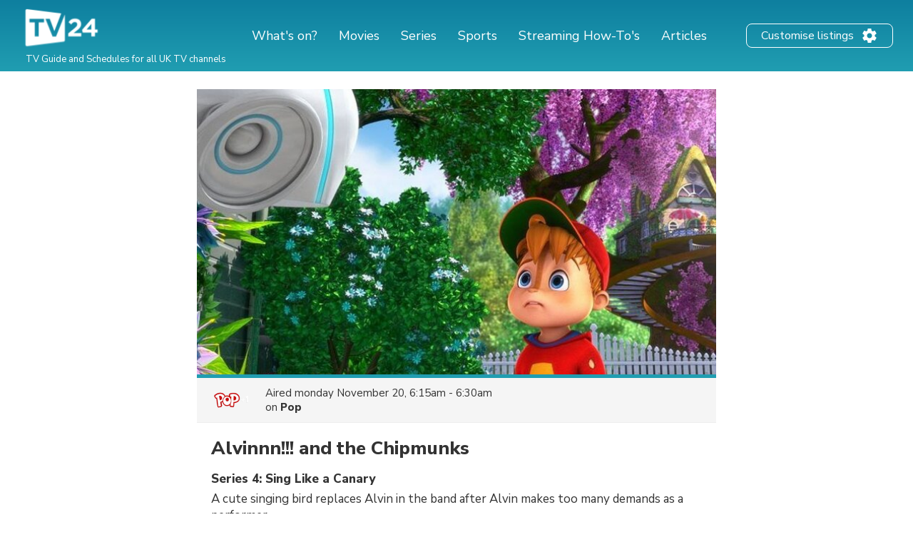

--- FILE ---
content_type: text/html; charset=UTF-8
request_url: https://tv24.co.uk/b/s4es10-pye
body_size: 16535
content:
<!DOCTYPE html><html lang="en"><head><title>Alvinnn!!! and the Chipmunks on TV | Series 4 | Channels and schedules | tv24.co.uk</title><meta name="description" content="When is 'Alvinnn!!! and the Chipmunks' on TV? See the channels and broadcast times here."><meta http-equiv="X-UA-Compatible" content="IE=edge,chrome=1"><meta charset="utf-8"><meta name="viewport" content="width=device-width, initial-scale=1"><meta name="apple-itunes-app" content="app-id=326853300"><link rel="apple-touch-icon" sizes="180x180" href="/images/market/uk/apple-touch-icon.png"><link rel="icon" type="image/png" sizes="32x32" href="/images/market/uk/favicon-32x32.png"><link rel="icon" type="image/png" sizes="16x16" href="/images/market/uk/favicon-16x16.png"><link rel="manifest" href="/images/market/uk/site.webmanifest"><link rel="mask-icon" href="/images/market/uk/safari-pinned-tab.svg" color="#5bbad5"><link rel="shortcut icon" href="/images/market/uk/favicon.ico"><meta name="apple-mobile-web-app-title" content="tv24.co.uk"><meta name="application-name" content="tv24.co.uk"><meta name="msapplication-TileColor" content="#2b5797"><meta name="theme-color" content="#1b809d"><link rel="canonical" href="https://tv24.co.uk/p/alvinnn-and-the-chipmunks-season-4-sing-like-a-canary-aklw3z"><meta name="twitter:card" content="summary"/><meta name="twitter:site" content="tv24couk"/><meta property="og:site_name" content="tv24.co.uk"><meta property="og:type" content="article"><meta property="og:url" content="https://tv24.co.uk/b/s4es10-pye"/><meta property="og:title" content="Alvinnn!!! and the Chipmunks, 6:15am on Pop"/><meta property="og:description" content="A cute singing bird replaces Alvin in the band after Alvin makes too many demands as a performer."/><meta property="og:image" content="https://jrsy.tmsimg.com/assets/p16932698_e_h6_aa.jpg"/><link rel="preconnect" href="https://static.tv24.co/" crossorigin><link rel="preconnect" href="https://fastlane.rubiconproject.com" crossorigin><link rel="preconnect" href="https://dmx.districtm.io" crossorigin><link rel="preconnect" href="https://fonts.googleapis.com"><link rel="preconnect" href="https://fonts.gstatic.com" crossorigin><link href="https://fonts.googleapis.com/css2?family=Nunito+Sans:wght@300;400;800&display=swap" rel="stylesheet"><script src="/scripts/advertisement.js"></script><script>(function(w,d,s,l,i){w[l]=w[l]||[];w[l].push({'gtm.start':
				new Date().getTime(),event:'gtm.js'});var f=d.getElementsByTagName(s)[0],
			j=d.createElement(s),dl=l!='dataLayer'?'&l='+l:'';j.async=true;j.src=
			'https://www.googletagmanager.com/gtm.js?id='+i+dl;f.parentNode.insertBefore(j,f);
		})(window,document,'script','dataLayer','GTM-N7SD53G');</script><script>var timeFormat = "g:ia";
		var ucp = "default";
		var provider = "1000014";
		const domain = "https://tv24.co.uk";</script><script>(function(){/*
		Copyright The Closure Library Authors.
		SPDX-License-Identifier: Apache-2.0
		*/
					'use strict';var g=function(a){var b=0;return function(){return b<a.length?{done:!1,value:a[b++]}:{done:!0}}},l=this||self,m=/^[\w+/_-]+[=]{0,2}$/,p=null,q=function(){},r=function(a){var b=typeof a;if("object"==b)if(a){if(a instanceof Array)return"array";if(a instanceof Object)return b;var c=Object.prototype.toString.call(a);if("[object Window]"==c)return"object";if("[object Array]"==c||"number"==typeof a.length&&"undefined"!=typeof a.splice&&"undefined"!=typeof a.propertyIsEnumerable&&!a.propertyIsEnumerable("splice"))return"array";
						if("[object Function]"==c||"undefined"!=typeof a.call&&"undefined"!=typeof a.propertyIsEnumerable&&!a.propertyIsEnumerable("call"))return"function"}else return"null";else if("function"==b&&"undefined"==typeof a.call)return"object";return b},u=function(a,b){function c(){}c.prototype=b.prototype;a.prototype=new c;a.prototype.constructor=a};var v=function(a,b){Object.defineProperty(l,a,{configurable:!1,get:function(){return b},set:q})};var y=function(a,b){this.b=a===w&&b||"";this.a=x},x={},w={};var aa=function(a,b){a.src=b instanceof y&&b.constructor===y&&b.a===x?b.b:"type_error:TrustedResourceUrl";if(null===p)b:{b=l.document;if((b=b.querySelector&&b.querySelector("script[nonce]"))&&(b=b.nonce||b.getAttribute("nonce"))&&m.test(b)){p=b;break b}p=""}b=p;b&&a.setAttribute("nonce",b)};var z=function(){return Math.floor(2147483648*Math.random()).toString(36)+Math.abs(Math.floor(2147483648*Math.random())^+new Date).toString(36)};var A=function(a,b){b=String(b);"application/xhtml+xml"===a.contentType&&(b=b.toLowerCase());return a.createElement(b)},B=function(a){this.a=a||l.document||document};B.prototype.appendChild=function(a,b){a.appendChild(b)};var C=function(a,b,c,d,e,f){try{var k=a.a,h=A(a.a,"SCRIPT");h.async=!0;aa(h,b);k.head.appendChild(h);h.addEventListener("load",function(){e();d&&k.head.removeChild(h)});h.addEventListener("error",function(){0<c?C(a,b,c-1,d,e,f):(d&&k.head.removeChild(h),f())})}catch(n){f()}};var ba=l.atob("aHR0cHM6Ly93d3cuZ3N0YXRpYy5jb20vaW1hZ2VzL2ljb25zL21hdGVyaWFsL3N5c3RlbS8xeC93YXJuaW5nX2FtYmVyXzI0ZHAucG5n"),ca=l.atob("WW91IGFyZSBzZWVpbmcgdGhpcyBtZXNzYWdlIGJlY2F1c2UgYWQgb3Igc2NyaXB0IGJsb2NraW5nIHNvZnR3YXJlIGlzIGludGVyZmVyaW5nIHdpdGggdGhpcyBwYWdlLg=="),da=l.atob("RGlzYWJsZSBhbnkgYWQgb3Igc2NyaXB0IGJsb2NraW5nIHNvZnR3YXJlLCB0aGVuIHJlbG9hZCB0aGlzIHBhZ2Uu"),ea=function(a,b,c){this.b=a;this.f=new B(this.b);this.a=null;this.c=[];this.g=!1;this.i=b;this.h=c},F=function(a){if(a.b.body&&!a.g){var b=
						function(){D(a);l.setTimeout(function(){return E(a,3)},50)};C(a.f,a.i,2,!0,function(){l[a.h]||b()},b);a.g=!0}},D=function(a){for(var b=G(1,5),c=0;c<b;c++){var d=H(a);a.b.body.appendChild(d);a.c.push(d)}b=H(a);b.style.bottom="0";b.style.left="0";b.style.position="fixed";b.style.width=G(100,110).toString()+"%";b.style.zIndex=G(2147483544,2147483644).toString();b.style["background-color"]=I(249,259,242,252,219,229);b.style["box-shadow"]="0 0 12px #888";b.style.color=I(0,10,0,10,0,10);b.style.display=
						"flex";b.style["justify-content"]="center";b.style["font-family"]="Roboto, Arial";c=H(a);c.style.width=G(80,85).toString()+"%";c.style.maxWidth=G(750,775).toString()+"px";c.style.margin="24px";c.style.display="flex";c.style["align-items"]="flex-start";c.style["justify-content"]="center";d=A(a.f.a,"IMG");d.className=z();d.src=ba;d.style.height="24px";d.style.width="24px";d.style["padding-right"]="16px";var e=H(a),f=H(a);f.style["font-weight"]="bold";f.textContent=ca;var k=H(a);k.textContent=da;J(a,
						e,f);J(a,e,k);J(a,c,d);J(a,c,e);J(a,b,c);a.a=b;a.b.body.appendChild(a.a);b=G(1,5);for(c=0;c<b;c++)d=H(a),a.b.body.appendChild(d),a.c.push(d)},J=function(a,b,c){for(var d=G(1,5),e=0;e<d;e++){var f=H(a);b.appendChild(f)}b.appendChild(c);c=G(1,5);for(d=0;d<c;d++)e=H(a),b.appendChild(e)},G=function(a,b){return Math.floor(a+Math.random()*(b-a))},I=function(a,b,c,d,e,f){return"rgb("+G(Math.max(a,0),Math.min(b,255)).toString()+","+G(Math.max(c,0),Math.min(d,255)).toString()+","+G(Math.max(e,0),Math.min(f, 255)).toString()+")"},H=function(a){a=A(a.f.a,"DIV");a.className=z();return a},E=function(a,b){0>=b||null!=a.a&&0!=a.a.offsetHeight&&0!=a.a.offsetWidth||(fa(a),D(a),l.setTimeout(function(){return E(a,b-1)},50))},fa=function(a){var b=a.c;var c="undefined"!=typeof Symbol&&Symbol.iterator&&b[Symbol.iterator];b=c?c.call(b):{next:g(b)};for(c=b.next();!c.done;c=b.next())(c=c.value)&&c.parentNode&&c.parentNode.removeChild(c);a.c=[];(b=a.a)&&b.parentNode&&b.parentNode.removeChild(b);a.a=null};var ia=function(a,b,c,d,e){var f=ha(c),k=function(n){n.appendChild(f);l.setTimeout(function(){f?(0!==f.offsetHeight&&0!==f.offsetWidth?b():a(),f.parentNode&&f.parentNode.removeChild(f)):a()},d)},h=function(n){document.body?k(document.body):0<n?l.setTimeout(function(){h(n-1)},e):b()};h(3)},ha=function(a){var b=document.createElement("div");b.className=a;b.style.width="1px";b.style.height="1px";b.style.position="absolute";b.style.left="-10000px";b.style.top="-10000px";b.style.zIndex="-10000";return b};var K={},L=null;var M=function(){},N="function"==typeof Uint8Array,O=function(a,b){a.b=null;b||(b=[]);a.j=void 0;a.f=-1;a.a=b;a:{if(b=a.a.length){--b;var c=a.a[b];if(!(null===c||"object"!=typeof c||Array.isArray(c)||N&&c instanceof Uint8Array)){a.g=b-a.f;a.c=c;break a}}a.g=Number.MAX_VALUE}a.i={}},P=[],Q=function(a,b){if(b<a.g){b+=a.f;var c=a.a[b];return c===P?a.a[b]=[]:c}if(a.c)return c=a.c[b],c===P?a.c[b]=[]:c},R=function(a,b,c){a.b||(a.b={});if(!a.b[c]){var d=Q(a,c);d&&(a.b[c]=new b(d))}return a.b[c]}; M.prototype.h=N?function(){var a=Uint8Array.prototype.toJSON;Uint8Array.prototype.toJSON=function(){var b;void 0===b&&(b=0);if(!L){L={};for(var c="ABCDEFGHIJKLMNOPQRSTUVWXYZabcdefghijklmnopqrstuvwxyz0123456789".split(""),d=["+/=","+/","-_=","-_.","-_"],e=0;5>e;e++){var f=c.concat(d[e].split(""));K[e]=f;for(var k=0;k<f.length;k++){var h=f[k];void 0===L[h]&&(L[h]=k)}}}b=K[b];c=[];for(d=0;d<this.length;d+=3){var n=this[d],t=(e=d+1<this.length)?this[d+1]:0;h=(f=d+2<this.length)?this[d+2]:0;k=n>>2;n=(n&
						3)<<4|t>>4;t=(t&15)<<2|h>>6;h&=63;f||(h=64,e||(t=64));c.push(b[k],b[n],b[t]||"",b[h]||"")}return c.join("")};try{return JSON.stringify(this.a&&this.a,S)}finally{Uint8Array.prototype.toJSON=a}}:function(){return JSON.stringify(this.a&&this.a,S)};var S=function(a,b){return"number"!==typeof b||!isNaN(b)&&Infinity!==b&&-Infinity!==b?b:String(b)};M.prototype.toString=function(){return this.a.toString()};var T=function(a){O(this,a)};u(T,M);var U=function(a){O(this,a)};u(U,M);var ja=function(a,b){this.c=new B(a);var c=R(b,T,5);c=new y(w,Q(c,4)||"");this.b=new ea(a,c,Q(b,4));this.a=b},ka=function(a,b,c,d){b=new T(b?JSON.parse(b):null);b=new y(w,Q(b,4)||"");C(a.c,b,3,!1,c,function(){ia(function(){F(a.b);d(!1)},function(){d(!0)},Q(a.a,2),Q(a.a,3),Q(a.a,1))})};var la=function(a,b){V(a,"internal_api_load_with_sb",function(c,d,e){ka(b,c,d,e)});V(a,"internal_api_sb",function(){F(b.b)})},V=function(a,b,c){a=l.btoa(a+b);v(a,c)},W=function(a,b,c){for(var d=[],e=2;e<arguments.length;++e)d[e-2]=arguments[e];e=l.btoa(a+b);e=l[e];if("function"==r(e))e.apply(null,d);else throw Error("API not exported.");};var X=function(a){O(this,a)};u(X,M);var Y=function(a){this.h=window;this.a=a;this.b=Q(this.a,1);this.f=R(this.a,T,2);this.g=R(this.a,U,3);this.c=!1};Y.prototype.start=function(){ma();var a=new ja(this.h.document,this.g);la(this.b,a);na(this)}; var ma=function(){var a=function(){if(!l.frames.googlefcPresent)if(document.body){var b=document.createElement("iframe");b.style.display="none";b.style.width="0px";b.style.height="0px";b.style.border="none";b.style.zIndex="-1000";b.style.left="-1000px";b.style.top="-1000px";b.name="googlefcPresent";document.body.appendChild(b)}else l.setTimeout(a,5)};a()},na=function(a){var b=Date.now();W(a.b,"internal_api_load_with_sb",a.f.h(),function(){var c;var d=a.b,e=l[l.btoa(d+"loader_js")];if(e){e=l.atob(e); e=parseInt(e,10);d=l.btoa(d+"loader_js").split(".");var f=l;d[0]in f||"undefined"==typeof f.execScript||f.execScript("var "+d[0]);for(;d.length&&(c=d.shift());)d.length?f[c]&&f[c]!==Object.prototype[c]?f=f[c]:f=f[c]={}:f[c]=null;c=Math.abs(b-e);c=1728E5>c?0:c}else c=-1;0!=c&&(W(a.b,"internal_api_sb"),Z(a,Q(a.a,6)))},function(c){Z(a,c?Q(a.a,4):Q(a.a,5))})},Z=function(a,b){a.c||(a.c=!0,a=new l.XMLHttpRequest,a.open("GET",b,!0),a.send())};(function(a,b){l[a]=function(c){for(var d=[],e=0;e<arguments.length;++e)d[e-0]=arguments[e];l[a]=q;b.apply(null,d)}})("__d3lUW8vwsKlB__",function(a){"function"==typeof window.atob&&(a=window.atob(a),a=new X(a?JSON.parse(a):null),(new Y(a)).start())});}).call(this);

				window.__d3lUW8vwsKlB__("[base64]");</script><script src="https://securepubads.g.doubleclick.net/tag/js/gpt.js" async="async"></script><script src="/scripts/lib/prebid7.41.0.js" async="async"></script><script>!function(a9,a,p,s,t,A,g){if(a[a9])return;function q(c,r){a[a9]._Q.push([c,r])}a[a9]={init:function(){q("i",arguments)},fetchBids:function(){q("f",arguments)},setDisplayBids:function(){},targetingKeys:function(){return[]},_Q:[]};A=p.createElement(s);A.async=!0;A.src=t;g=p.getElementsByTagName(s)[0];g.parentNode.insertBefore(A,g)}("apstag",window,document,"script","//c.amazon-adsystem.com/aax2/apstag.js");</script><script type="text/javascript" src="https://tv24.co.uk/res/1712754823213e9c0e3dbc20762fd25f1fca15af48.js" charset="UTF-8"></script><script>var googletag = googletag || {};
				googletag.cmd = googletag.cmd || [];
				googletag.cmd.push(function() {
										googletag.pubads().setTargeting('channel', 'Pop');
										googletag.pubads().setTargeting('program_id', 'EP021396030288');
										googletag.pubads().setTargeting('program_type', 'kids');
										googletag.pubads().setTargeting('section', 'program');
									});</script><style>@-webkit-keyframes sk-circleFadeDelay{0%,39%,to{opacity:0}40%{opacity:1}}@keyframes sk-circleFadeDelay{0%,39%,to{opacity:0}40%{opacity:1}}html{box-sizing:border-box;font-size:62.5%;height:100%}*,:after,:before{box-sizing:inherit}body,h3,h4,h5,h6,ol,p,ul{margin:0;padding:0;font-weight:400}h1,h2{margin:0;padding:0}ol,ul{list-style:none}body{text-rendering:optimizeLegibility;-webkit-font-smoothing:antialiased;-moz-osx-font-smoothing:grayscale;font-family:"Nunito Sans",sans-serif;font-style:normal;color:#333}::selection{background:#56cde1}::-moz-selection{background:#56cde1}.size-header-small,input{font-size:16px;font-size:1.6rem}@media screen and (max-width:820px){.size-header-small,input{font-size:14px;font-size:1.4rem}}.size-body-vlarge,div.sitemap div.sitemap-section ul li,div.static p,p.sub-header{font-size:17px;font-size:1.7rem}.size-body-large,a.btn,div.btn,h3,main div.provider-selection,main div.setup{font-size:15px;font-size:1.5rem}.size-body-medium,body{font-size:13px;font-size:1.3rem}.size-body-small,main div.setup a{font-size:11px;font-size:1.1rem}.size-body-tiny,span.live,span.new{font-size:9px;font-size:.9rem}a{text-decoration:none}a:hover{opacity:.8}h1,h2{font-weight:800}p.sub-header{max-width:640px;margin:auto;padding:20px 10px 10px}html.noscroll{overflow-y:hidden}body{min-height:100%;display:flex;flex-direction:column}div.panorama,ul.schedules li a.channel div.c{display:flex;align-items:center;justify-content:center}div.panorama{padding:10px 0;min-height:240px;background:#eee;border-bottom:1px solid #ddd}div.panorama.bottom{background:0 0;border:0;padding:10px 0 0}@media screen and (max-width:639px){div.panorama{min-height:121px}div.panorama.bottom{padding:0}}input,main{flex:1 0 0;-ms-flex:1 0 auto}h1,h2,main h1,span.live,span.new{font-family:"Nunito Sans",sans-serif}main h1{margin:25px 0 0;text-align:center}@media screen and (max-width:639px){main h1{margin:15px 0 0}main h1.np{display:none}}main h1.standalone{max-width:480px;margin:25px auto;padding-bottom:15px;border-bottom:1px solid #eee}@media screen and (max-width:639px){main h1.standalone{margin:15px auto 0;padding-bottom:0;border-bottom:none}}main div.page{background:#fff}main div.provider-selection{padding:10px 0 5px;text-align:center}main div.provider-selection a{display:inline-block;color:#5b7fdb;margin:0 0 0 5px}@media screen and (max-width:639px){main div.provider-selection{padding:10px 20px 0}main div.provider-selection a{display:block;margin:5px 0 0}main div.provider-selection.padded{padding-bottom:20px}}main div.provider-selection.standalone{max-width:480px;padding-bottom:15px;border-bottom:1px solid #eee;margin:0 auto 15px}@media screen and (max-width:639px){main div.provider-selection.standalone{border-bottom:none;padding-bottom:5px}}main div.setup{text-align:center;padding:10px;margin:0 5px 10px;display:none}main div.setup strong{margin:0 20px 0 0}main div.setup a{margin:0 0 0 20px;color:#209db1;font-weight:700}div.page{width:100%;max-width:1240px;margin:auto}a.teaser{margin:20px auto;flex-direction:row;align-items:center;padding:20px;box-shadow:1px 1px 3px rgba(0,0,0,.3);border-radius:25px;cursor:pointer;max-width:320px}a.teaser img{max-width:100px;max-height:30px;margin-right:10px}ul.schedules{display:flex;flex-wrap:wrap}@media screen and (max-width:1240px){ul.schedules{padding:0 5px}}@media screen and (max-width:639px){ul.schedules{padding:0}}ul.schedules li{width:25%;padding:0 5px 10px}ul.schedules li a.channel{display:flex;padding:5px 10px;border-bottom:2px solid #209db1}ul.schedules li a.channel div.c{width:100%}ul.schedules li a.channel img{width:54px;height:30px;object-fit:contain}ul.schedules li a.channel div.info{flex:1 0 0;-ms-flex:1 0 auto;text-align:right;overflow:hidden}ul.schedules li a.channel div.info h3{font-size:16px;font-weight:700;margin-left:5px;overflow:hidden;text-overflow:ellipsis;white-space:nowrap}ul.schedules li a.channel div.info span.nr{font-size:11px}ul.schedules li div.loading{background:#fbfbfb;padding:10px 0;border-bottom:1px solid #eee;text-align:center}article a.cta,ul.schedules li div.loading strong{display:inline-block;padding:30px 0}@media screen and (max-width:639px){ul.schedules li div.loading{flex:1 0 0%;-ms-flex:1 0 auto;background:#fff;border-bottom:none;min-height:80px}ul.schedules li div.loading strong{padding:20px 0 0}}ul.schedules li img.movie{margin:3px 0 0 10px;opacity:.7}a.teaser,ul.schedules li.p-4{display:flex}#overlay,div.controls #btn-all-hide-ended,div.controls #btn-hide-ended,div.schedules-menu ul.date-selection li.options strong,ul.schedules li.p-3,ul.schedules li.p-5{display:none}@media screen and (max-width:1069px){ul.schedules li{width:33%}ul.schedules li.m{width:34%}ul.schedules li.p-3{display:flex}ul.schedules li.p-4,ul.schedules li.p-5{display:none}}@media screen and (max-width:820px){ul.schedules li,ul.schedules li.m{width:50%}ul.schedules li.p-4{display:flex}ul.schedules li.p-3,ul.schedules li.p-5{display:none}}@media screen and (max-width:639px){ul.schedules li{width:100%;display:flex;padding:0;border-top:1px solid #eee;position:relative}ul.schedules li a.channel{position:absolute;width:100%;height:100%;padding:0;flex-direction:column;background:0 0;border-radius:0;border-right:none;border-bottom:none;align-items:flex-start;z-index:99}ul.schedules li a.channel div.c{display:flex;flex-direction:column;width:80px;height:100%;align-items:center;background:#fbfbfb;border-right:1px solid #eee}ul.schedules li a.channel div.c img{margin:auto}ul.schedules li a.channel div.info{flex:none;padding:0 0 10px;text-align:center}ul.schedules li.m{width:100%}ul.schedules li a.channel div.info h3,ul.schedules li.p-3,ul.schedules li.p-4{display:none}ul.schedules li.p-5{display:flex}}ul.schedules li.p-3,ul.schedules li.p-4,ul.schedules li.p-5{flex:1 0 100%;justify-content:center;align-items:center;padding:10px 0 20px;min-height:200px}@media screen and (max-width:639px){ul.schedules li.p-3,ul.schedules li.p-4,ul.schedules li.p-5{padding:10px 0}ul.schedules li.c:last-child{border-bottom:1px solid #eee;margin-bottom:20px}}div.schedules-menu{text-align:center;margin:10px auto 30px;padding:15px 0 0;border-top:1px solid #eee;max-width:480px}div.schedules-menu ul.date-selection{display:block;width:250px;position:relative;margin:auto}div.schedules-menu ul.date-selection li.selected{font-size:15px;font-size:1.5rem;cursor:pointer}div.schedules-menu ul.date-selection li.selected a{display:inline-block;padding:0 24px;background-position:right center;background-repeat:no-repeat;background-size:24px 24px;background-image:url(/images/icons/ic_arrow_down_48.png)}div.schedules-menu ul.date-selection li.selected a:hover{color:#209db1;background-image:url(/images/icons/ic_arrow_down_green_48.png)}div.schedules-menu ul.date-selection li.options{display:none;position:relative;-webkit-animation-duration:.3s;animation-duration:.3s;-webkit-animation-fill-mode:both;animation-fill-mode:both;-webkit-animation-name:fadeIn;animation-name:fadeIn;z-index:10000}div.schedules-menu ul.date-selection li.options.visible{display:block}div.schedules-menu ul.date-selection li.options ul{position:absolute;top:10px;left:5px;right:5px;background:#fff;text-align:left;box-shadow:1px 2px 2px rgba(0,0,0,.2);border:1px solid #eee;border-radius:2px}div.schedules-menu ul.date-selection li.options ul li,ul.switchers{text-align:center}div.schedules-menu ul.date-selection li.options ul li a{display:block;padding:5px 24px}div.schedules-menu ul.date-selection li.options ul li a.selected{font-weight:700}div.schedules-menu ul.date-selection li.options ul li a:hover{background:#1b8293;color:#fff}div.schedules-menu ul.date-selection li.options select{display:none;-moz-appearance:none;-webkit-appearance:none;outline:0;padding:10px;border:0;user-select:none;border-radius:2px;cursor:pointer;font-size:18px;font-weight:700;background:#fff}@media screen and (max-width:320px){div.schedules-menu ul.date-selection li.options select{font-size:16px}}div.schedules-menu ul.date-selection li.options select option{background:#fff;user-select:none;-moz-appearance:none;-webkit-appearance:none;outline:0}div.schedules-menu ul.date-selection li.options select.dates{margin-right:5px}div.schedules-menu ul.date-selection li.options select.times{margin-left:5px;text-align:right}@media screen and (max-width:639px){div.schedules-menu{margin:0;padding:0;border:0}div.schedules-menu ul.date-selection{position:fixed;bottom:15px;right:15px;z-index:10001;background:#209db1;color:#fff;border-radius:2px;margin:0;width:auto}div.schedules-menu ul.date-selection li.selected a{padding:5px 24px 5px 8px;font-weight:700;background-image:url(/images/icons/ic_arrow_up_white.png)}div.schedules-menu ul.date-selection li.selected a:hover{color:#fff;background-image:url(/images/icons/ic_arrow_up_white.png)}div.schedules-menu ul.date-selection li.options{position:fixed;top:35%;left:10px;right:10px;padding:20px 10px 30px;background:rgba(31,31,31,.9);border-radius:2px}div.schedules-menu ul.date-selection li.options ul{display:none}div.schedules-menu ul.date-selection li.options strong{display:block;font-size:18px;color:#fff;text-align:left;margin:0 0 5px}div.schedules-menu ul.date-selection li.options div{display:flex}div.schedules-menu ul.date-selection li.options div select{display:block;flex:1 0 0%;-ms-flex:1 0 auto}}div.controls{margin:30px 0 10px;text-align:right;padding:0 5px}@media screen and (max-width:1069px){div.controls{padding:0 10px}}@media screen and (max-width:639px){div.controls{display:none}}div.controls.narrow{max-width:800px;margin:30px auto 0;padding:0 10px}@media screen and (max-width:820px){div.controls.narrow{max-width:680px}}div.controls span{cursor:pointer;background:#209db1;border-radius:2px;padding:2px 5px;color:#fff;font-size:12px}span.live,span.new{display:inline-block;margin:3px 0 0 3px;font-weight:800}span.live{color:red}span.new{color:#390}div.loading-items{padding:0 0 300px}@media screen and (max-width:639px){div.loading-items{padding:80px 0 240px}}.sk-fading-circle{margin:70px auto 80px;width:40px;height:40px;position:relative}@media screen and (max-width:639px){.sk-fading-circle{margin:15px auto 0;width:30px;height:30px}}.sk-fading-circle .sk-circle{width:100%;height:100%;position:absolute;left:0;top:0}.sk-fading-circle .sk-circle:before{content:"";display:block;margin:0 auto;width:15%;height:15%;background-color:#ccc;border-radius:100%;-webkit-animation:sk-circleFadeDelay 1.2s infinite ease-in-out both;animation:sk-circleFadeDelay 1.2s infinite ease-in-out both}.sk-fading-circle .sk-circle2{-webkit-transform:rotate(30deg);-ms-transform:rotate(30deg);transform:rotate(30deg)}.sk-fading-circle .sk-circle3{-webkit-transform:rotate(60deg);-ms-transform:rotate(60deg);transform:rotate(60deg)}.sk-fading-circle .sk-circle4{-webkit-transform:rotate(90deg);-ms-transform:rotate(90deg);transform:rotate(90deg)}.sk-fading-circle .sk-circle5{-webkit-transform:rotate(120deg);-ms-transform:rotate(120deg);transform:rotate(120deg)}.sk-fading-circle .sk-circle6{-webkit-transform:rotate(150deg);-ms-transform:rotate(150deg);transform:rotate(150deg)}.sk-fading-circle .sk-circle7{-webkit-transform:rotate(180deg);-ms-transform:rotate(180deg);transform:rotate(180deg)}.sk-fading-circle .sk-circle8{-webkit-transform:rotate(210deg);-ms-transform:rotate(210deg);transform:rotate(210deg)}.sk-fading-circle .sk-circle9{-webkit-transform:rotate(240deg);-ms-transform:rotate(240deg);transform:rotate(240deg)}.sk-fading-circle .sk-circle10{-webkit-transform:rotate(270deg);-ms-transform:rotate(270deg);transform:rotate(270deg)}.sk-fading-circle .sk-circle11{-webkit-transform:rotate(300deg);-ms-transform:rotate(300deg);transform:rotate(300deg)}.sk-fading-circle .sk-circle12{-webkit-transform:rotate(330deg);-ms-transform:rotate(330deg);transform:rotate(330deg)}.sk-fading-circle .sk-circle2:before{-webkit-animation-delay:-1.1s;animation-delay:-1.1s}.sk-fading-circle .sk-circle3:before{-webkit-animation-delay:-1s;animation-delay:-1s}.sk-fading-circle .sk-circle4:before{-webkit-animation-delay:-.9s;animation-delay:-.9s}.sk-fading-circle .sk-circle5:before{-webkit-animation-delay:-.8s;animation-delay:-.8s}.sk-fading-circle .sk-circle6:before{-webkit-animation-delay:-.7s;animation-delay:-.7s}.sk-fading-circle .sk-circle7:before{-webkit-animation-delay:-.6s;animation-delay:-.6s}.sk-fading-circle .sk-circle8:before{-webkit-animation-delay:-.5s;animation-delay:-.5s}.sk-fading-circle .sk-circle9:before{-webkit-animation-delay:-.4s;animation-delay:-.4s}.sk-fading-circle .sk-circle10:before{-webkit-animation-delay:-.3s;animation-delay:-.3s}.sk-fading-circle .sk-circle11:before{-webkit-animation-delay:-.2s;animation-delay:-.2s}.sk-fading-circle .sk-circle12:before{-webkit-animation-delay:-.1s;animation-delay:-.1s}div.channel-header{margin:25px 0 0;text-align:center}div.channel-header img{width:90px;height:50px;object-fit:contain}div.channel-header h1{margin:10px 0 0}div.channel-header h1 span,ul.articles li a h3{font-size:14px;display:block}@media screen and (max-width:639px){div.channel-header h1{margin:10px 0 30px}}#overlay{position:fixed;top:0;bottom:0;left:0;right:0;background:rgba(0,0,0,.6);overflow-y:scroll;overflow-x:hidden;z-index:2147483647}#content{opacity:0}#div-gpt-ad-1520431530219-0{display:flex;align-items:center;justify-content:center;min-height:200px}article,div.static{padding:0 30px 100px;max-width:640px;margin:auto}div.sitemap div.sitemap-section h2,div.static h1{margin-bottom:10px}div.static h2{margin-top:10px}div.static p{font-weight:300;padding:10px 0}div.static p a{color:#209db1;font-weight:400}div.static.errors{text-align:center;padding-top:30px}article figure img,div.static.errors img{max-width:100%}div.sitemap h1,div.static.errors p{margin-bottom:20px}div.static.errors a.btn{margin:0 auto 10px}@media screen and (max-width:639px){div.static p{font-size:15px;font-size:1.5rem}}div.static ul.list{margin-left:20px;list-style:circle}div.static ul.list li a{color:#209db1}div.sitemap div.sitemap-section{float:left;width:25%;margin:0 0 20px;padding:0 10px}div.sitemap div.sitemap-section ul li,p.sub-header{font-weight:300}@media screen and (max-width:1069px){div.sitemap div.sitemap-section{width:33%;padding:0 20px}}@media screen and (max-width:820px){div.sitemap div.sitemap-section{width:50%}}@media screen and (max-width:639px){div.sitemap div.sitemap-section{width:100%;float:none}}a.btn,div.btn{display:block;max-width:240px;border-radius:3px;background:#209db1;color:#fff;padding:10px;font-weight:700;text-align:center;cursor:pointer}div.sky-player{display:flex;justify-content:center;padding:20px 0}ul.switchers{font-size:13px;font-size:1.3rem}ul.switchers li{display:inline-block;margin:0 5px 5px 0}ul.switchers li span{display:inline-block;padding:5px 10px;background:#fff;border:1px solid #ccc;border-radius:15px;color:#ccc;cursor:pointer}ul.switchers li span.green{border-color:#62d664;color:#5ac368}ul.switchers li span.blue{border-color:#45a8ff;color:#45a8ff}ul.switchers li span.red{border-color:#ff456f;color:#ff456f}ul.switchers li span.orange{border-color:#ffa748;color:#ffa748}ul.switchers li span.purple{border-color:#876bff;color:#876bff}ul.switchers li span.pink{border-color:#ff72f0;color:#ff72f0}ul.switchers li span.brown{border-color:#845b37;color:#845b37}ul.switchers li span.yellow{border-color:#c0ca00;color:#c0ca00}ul.switchers li span.special{border-color:#333;color:#333}ul.switchers li span.active{border-color:#555;background:#555;color:#fff}@media screen and (max-width:639px){ul.switchers{margin:20px 5px 10px;font-size:12px;font-size:1.2rem}ul.switchers li{margin:0 1px 5px}ul.switchers li span{padding:5px 8px}}input{flex:1 0 0%;margin-right:10px;padding:0 10px;height:40px;border-radius:9px;border:1px solid #ccc;background:#fafafa}ul.articles{display:flex;flex-wrap:wrap;width:100%;max-width:1024px;margin:40px auto}ul.articles li{width:25%;padding:20px 10px}ul.articles li a{display:block}ul.articles li a img{width:100%;height:155px;object-fit:cover;border-radius:6px;border:1px solid #ddd}ul.articles li a h3{margin:5px 10px;font-weight:700}@media screen and (max-width:1024px){ul.articles li{width:33%}ul.articles li a img{height:225px}}@media screen and (max-width:800px){ul.articles li{width:50%}}@media screen and (max-width:639px){ul.articles li{width:100%}ul.articles li a{display:flex}ul.articles li a img{width:125px;height:75px;flex-shrink:0}}article{width:100%;max-width:700px;padding:0 20px;font-family:"Nunito Sans",sans-serif}article div.article-info{margin:20px 0;padding:0 0 20px;border-bottom:1px solid #ddd;font-size:13px}article div.article-info,article div.article-info div.author,div.presented-by{display:flex;flex-direction:row}article div.article-info div.author img{border-radius:50%;box-shadow:1px 1px 2px rgba(0,0,0,.3)}article div.article-info div.author div{align-self:flex-end;margin:0 0 3px 10px}article div.article-info div.author div strong{font-size:11px;text-transform:uppercase}article div.article-info div.share-icons{flex:1;display:flex;justify-content:flex-end;align-items:flex-end}article div.article-info div.share-icons a{display:inline-block;margin:0 0 0 20px}article div.summary,article div.vpn-options{border:2px solid #ddd;background:#fafafa;border-radius:6px}article div.summary{padding:30px 20px;font-size:15px;margin:40px 0 20px}article div.summary h2{margin:0}a,article div.summary h2 a{color:inherit}article div.summary h2 a:hover{opacity:1}article div.summary p{font-style:italic;line-height:normal;margin-top:10px;margin-bottom:20px}article div.summary ol{list-style:decimal;padding:0 0 0 20px;margin:0 0 30px}article div.summary ol li{margin:20px 0}article a.cta.small-margin,article div.summary a.cta{margin-bottom:2px}article span.small{font-size:12px;color:#666}article figure{margin:0 0 10px}article figure figcaption{text-align:center;font-style:italic;color:#666;margin:5px 0 30px}article a,article h3{color:#5b7fdb;font-weight:700}article a.cta{padding:5px 15px;background:#5b7fdb;color:#fff;margin-bottom:50px}article h1{font-size:38px;line-height:48px;margin-bottom:40px}article h2{font-size:24px;margin:40px 0 10px}article h3{font-size:19px;margin:30px 0 8px;color:#333}article div.faq h3{margin-top:50px}article p{font-size:15px;line-height:28px;margin-bottom:15px}article hr.wp-block-separator{margin:50px 0;border:0;border-bottom:1px solid #ddd}article ul{list-style:disc;padding:0 0 5px 30px}article ol li,article ul li{font-size:15px;margin:0 0 10px}article ol{list-style:decimal;padding:0 0 0 30px}article div.vpn-options{padding:20px}@media screen and (max-width:639px){article div.article-info{flex-direction:column}article div.article-info div.author{flex-direction:column;align-items:center}article div.article-info div.author div{align-self:center;text-align:center;margin:10px 0 20px}article div.article-info div.share-icons{justify-content:center}article div.article-info div.share-icons a{margin:0 10px}article h1{font-size:28px;line-height:36px;margin-top:30px;margin-bottom:30px}}figure.wp-block-embed-youtube iframe{width:100%;max-width:100%}div.presented-by{background:#f0f0f0;border-radius:12px;padding:20px;flex-wrap:wrap;margin:40px 20px 0}@media only screen and (max-width:768px){div.presented-by{margin:40px 15px 0}}div.presented-by em{display:block;margin-bottom:10px;width:100%}div.presented-by div.partner{width:140px;margin-top:20px;margin-right:20px;text-align:center;align-self:baseline}@media only screen and (max-width:768px){div.presented-by div.partner{width:50%;margin-right:0}}div.presented-by div.partner a,div.presented-by div.partner img{display:block;text-align:center}div.presented-by div.partner a{margin-bottom:5px}div.presented-by div.partner strong{display:block;margin-top:5px;text-align:center}div.presented-by div.partner img{margin:auto}footer.main-footer,header.main{background:linear-gradient(0deg,#209db1 1.69%,#0e7f9f 100%)}footer.main-footer{margin:40px 0 0;padding:35px 28px}.new-footer{max-width:1240px;margin:auto}.new-footer .top-part{display:flex;justify-content:space-between}.new-footer .logo{width:133px;margin:0 0 0-10px}.new-footer .footer-link-img{margin:0 60px 0 0}.new-footer .footer-link-title{width:226px;font-size:18px;line-height:22px;color:#fff}.new-footer .footer-link-text{width:200px;font-size:12px;line-height:18px;margin:12px 0 0;color:#fff}.new-footer .footer-lists{display:flex;flex-wrap:wrap;justify-content:inherit}.new-footer .footer-list{margin:0 42px 30px 0}.new-footer .footer-list .list-text{max-width:262px}.new-footer .inside-list{margin-right:0}.new-footer .mobile-list{display:none}.new-footer .footer-desc{max-width:302px}.new-footer .desc-title,.new-footer .list-title{font-size:18px;line-height:17px;margin:0 0 12px;color:#8bdcba}.new-footer .footer-list-items{margin:0 0 20px}.new-footer .list-item,.new-footer .list-text{font-size:14px;line-height:24px;color:#fff}.new-footer .list-text{margin-bottom:20px}.new-footer .app-links{display:flex}.new-footer .footer-app-link{height:41px;margin:0 20px 0 0}.new-footer .bottom-part{text-align:center;margin:56px 0 46px}.new-footer .bottom-part .footer-bottom-text{font-size:12px;line-height:16px;color:#fff;margin:5px 0 0}@media only screen and (max-width:768px){.new-footer .footer-link-img{margin:0}.new-footer .logo{width:145px}.new-footer .footer-link-title{width:100%}.new-footer .footer-link-text{width:100%;font-size:15px;line-height:20px}.new-footer .top-part{flex-direction:column}.new-footer .footer-lists{flex-direction:column;margin:30px 0 0}.new-footer .mobile-list{display:block}.d-mob-none,.new-footer .desktop-list{display:none}.new-footer .footer-list{width:100%;max-width:unset;margin:0 0 10px}.new-footer .list-title{position:relative}.new-footer .list-title:hover{cursor:pointer}.new-footer .list-title::after,.new-footer .list-title::before{content:"";position:absolute;right:20px;top:6px;width:14px;height:2px;border-radius:2px;background-color:#8bdcba}.new-footer .list-title::after{right:26px;top:0;width:2px;height:14px;transition:.3s}.new-footer .list-title.opened::after{transform:rotate(90deg)}.new-footer .footer-app-link{height:38px}}header.main{width:100%;padding:10px 28px;height:100px}header.main .inner{display:flex;width:100%;height:100%;max-width:1240px;margin:auto;align-items:center;color:#fff}header.main .inner div.logo img{width:120px}header.main .inner div.logo p{font-size:13px;margin:-5px 0 0 8px}header.main .inner nav{flex:1}header.main .inner nav ul{display:flex;justify-content:center;margin:0 20px 0 0}header.main .inner nav ul li{font-size:18px;line-height:27px;padding:0 10px}header.main .inner nav ul li a{padding:0 5px;white-space:nowrap}header.main .inner nav ul li.active a{border-bottom:2px solid #b8e986}header.main .inner .header-settings-btn{display:flex;border:1px solid #fff;border-radius:8px;padding:4px 20px}header.main .inner .header-settings-text{font-size:16px;line-height:24px;align-self:center}header.main .inner .header-settings-icon{width:24px;height:24px;align-self:center;margin:0 0 0 10px}@media only screen and (max-width:1240px){header.main{height:120px}header.main div.inner{flex-wrap:wrap}header.main div.inner div.logo{flex:1}header.main div.inner div.logo img{width:110px}header.main div.inner div.logo p{display:none}header.main div.inner nav{order:3;width:100%;flex:auto}}@media only screen and (max-width:700px){header.main{padding:5px;height:90px}header.main div.inner div.logo img{width:80px}header.main div.inner nav ul{justify-content:flex-start}header.main div.inner nav ul li{font-size:14px;padding:0 5px}header.main div.inner nav ul li a{padding:0}header.main div.inner .header-settings-text{font-size:13px;line-height:18px}header.main div.inner .header-settings-icon{width:20px;height:20px}}@media only screen and (max-width:500px){header.main div.inner nav ul li{font-size:13px}}@media only screen and (max-width:380px){header.main div.inner nav ul li{font-size:12px}}</style></head><body><noscript><iframe src="https://www.googletagmanager.com/ns.html?id=GTM-N7SD53G" height="0" width="0" style="display:none;visibility:hidden"></iframe></noscript><div id="cncpt-dsk_top"></div><div id="cncpt-mob_top"></div><header class="main"><div class="inner"><div class="logo"><a href="/"><img src="/images/market/uk/tv24.co.uk.svg" alt="Logo: tv24.co.uk" title="tv24.co.uk"></a><p>TV Guide and Schedules for all UK TV channels</p></div><nav><ul><li><a href="/">What's on?</a></li><li><a href="/movies">Movies</a></li><li><a href="/series">Series</a></li><li><a href="/sports">Sports</a></li><li><a href="/guides">Streaming How-To's</a></li><li><a href="/news">Articles</a></li></ul></nav><div class="header-setting-box"><a class="header-settings-btn" href="/settings"><span class="header-settings-text">Customise listings</span><img class="header-settings-icon" src="/images/icons/ic_settings_white.png" alt="Customise listings" title="Customise listings"/></a></div></div></header><main><div class="page"><div id="content"><div class="program"><div class="image"><div class="actual" style="background-image:url(https://jrsy.tmsimg.com/assets/p16932698_e_h6_aa.jpg)" id="trailer-target"></div></div><div class="current-broadcast"><img src="https://assets.tv24.co/channels/pop-1-l.webp" width="56" height="42"/><div><span class="time">Aired					<span class="times-rw" data-start="1700460900" data-end="1700461800">Monday 20 November,
						6:15am - 6:30am</span></span><span class="channel">on 				<a href="/channel/pop">Pop</a></span></div></div><div class="info"><h1>Alvinnn!!! and the Chipmunks</h1><span class="sub-title">Series 4: Sing Like a Canary</span><p>A cute singing bird replaces Alvin in the band after Alvin makes too many demands as a performer.</p><dl class="extras"><dt>Category</dt><dd>Comedy / Animated / Children / Music</dd></dl></div>	<div id="div-gpt-ad-1520431530219-0"></div><div class="cast"><strong>Cast and crew</strong><ul class="cast column-list"><li><div class="img"><img src="/images/icons/ic_person.png" width="36" height="36"/></div><div class="meta"><span class="name">Janice Karman</span><span class="role">Director</span></div></li><li><div class="img"><img src="/images/icons/ic_person.png" width="36" height="36"/></div><div class="meta"><span class="name">Ross Bagdasarian Jr.</span><span class="role">Dave/Alvin/Simon</span></div></li><li><div class="img"><img src="/images/icons/ic_person.png" width="36" height="36"/></div><div class="meta"><span class="name">Janice Karman</span><span class="role">Theodore/Brittany/Jeanette</span></div></li></ul></div></div><script type="text/javascript">	var weekday = new Array(7);
	weekday[0]=  "Sunday";
	weekday[1] = "Monday";
	weekday[2] = "Tuesday";
	weekday[3] = "Wednesday";
	weekday[4] = "Thursday";
	weekday[5] = "Friday";
	weekday[6] = "Saturday";

	var months = new Array(12);
	months[0]=  "January";
	months[1]=  "February";
	months[2]=  "March";
	months[3]=  "April";
	months[4]=  "May";
	months[5]=  "June";
	months[6]=  "July";
	months[7]=  "August";
	months[8]=  "September";
	months[9]=  "October";
	months[10]=  "November";
	months[11]=  "December";

	var todayLabel = "Today";
	var tomorrowLabel = "Tomorrow";</script></div><div class="panorama bottom"><div id="div-gpt-ad-1519221410767-0"><script>googletag.cmd.push(function ()
			{
				googletag.display("div-gpt-ad-1519221410767-0");
			});</script></div></div></div><script type="application/ld+json">
[
	{
  "@context": "http://www.schema.org",
  "@type": "Event",
  "name": "6:15am - Alvinnn!!! and the Chipmunks",
  "startDate": "2023-11-20T06:15:00Z",
  "endDate":  "2023-11-20T06:30:00Z",
  "url": "https://tv24.co.uk/b/s4es10-pye",
  "location": {
    "@type": "Place",
    "name": "Pop",
    "sameAs": "https://tv24.co.uk/channel/pop",
    "address": "Pop"
  }
}
		]</script><script type="text/javascript">	dataLayer.push({
		'tvProvider': "Freeview - London"
	});

	loadProgramPageAdSlot();</script></main><footer class="main-footer"><div class="new-footer"><div class="top-part"><div class="footer-link-img"><a href="/"><img src="/images/market/uk/tv24.co.uk.svg" class="logo" alt="Logo: tv24.co.uk" title="tv24.co.uk"></a><p class="footer-link-title">TV Listings - fast and easy. Loved by millions of users.</p><p class="footer-link-text">tv24.co.uk is a fast and easy way to check what's on TV in the United Kingdom.
		The site shows 7 days worth of listings for all major TV providers and stations in the country. We also try to
		keep track of <a href='/movies'>the best movies on TV</a>, <a href='/sports'>sports on TV</a> and
		<a href='/series'>upcoming series episodes</a>. Enjoy!</p></div><div class="footer-lists"><div class="footer-list desktop-list"><p class="list-title">TV24</p><ul class="footer-list-items"><li class="list-item"><a href="/about">About us</a></li><li class="list-item"><a href="/sitemap">Sitemap</a></li><li class="list-item"><a href="/cookies">Information about cookies</a></li><li class="list-item"><a href="/privacy-policy">Privacy policy</a></li><li class="list-item"><a href="/terms-of-use">Terms of use</a></li></ul></div><div class="footer-list mobile-list"><p class="list-title footer-list-open-btn">TV24</p><ul class="footer-list-items d-mob-none"><li class="list-item"><a href="/about">About us</a></li><li class="list-item"><a href="/sitemap">Sitemap</a></li><li class="list-item"><a href="/cookies">Information about cookies</a></li><li class="list-item"><a href="/privacy-policy">Privacy policy</a></li><li class="list-item"><a href="/terms-of-use">Terms of use</a></li></ul></div><div class="footer-list desktop-list"><p class="list-title">TV channels</p><ul class="footer-list-items"><li class="list-item"><a title="BBC1 schedule" href="/channel/bbc-one">BBC1 schedule</a></li><li class="list-item"><a title="BBC2 schedule" href="/channel/bbc-two">BBC2 schedule</a></li><li class="list-item"><a title="ITV1 schedule" href="/channel/itv1-london">ITV1 schedule</a></li><li class="list-item"><a title="ITV2 schedule" href="/channel/itv2">ITV2 schedule</a></li><li class="list-item"><a title="ITV3 schedule" href="/channel/itv3">ITV3 schedule</a></li><li class="list-item"><a title="Channel 4 schedule" href="/channel/channel-4">Channel 4 schedule</a></li><li class="list-item"><a title="Channel 5 schedule" href="/channel/channel-5">Channel 5 schedule</a></li><li class="list-item"><a title="Film 4 schedule" href="/channel/film4">Film 4 schedule</a></li><li class="list-item"><a title="More channels" href="/sitemap">More channels</a></li></ul></div><div class="footer-list mobile-list"><p class="list-title footer-list-open-btn">TV channels</p><ul class="footer-list-items d-mob-none"><li class="list-item"><a title="BBC1 schedule" href="/channel/bbc-one">BBC1 schedule</a></li><li class="list-item"><a title="BBC2 schedule" href="/channel/bbc-two">BBC2 schedule</a></li><li class="list-item"><a title="ITV1 schedule" href="/channel/itv1-london">ITV1 schedule</a></li><li class="list-item"><a title="ITV2 schedule" href="/channel/itv2">ITV2 schedule</a></li><li class="list-item"><a title="ITV3 schedule" href="/channel/itv3">ITV3 schedule</a></li><li class="list-item"><a title="Channel 4 schedule" href="/channel/channel-4">Channel 4 schedule</a></li><li class="list-item"><a title="Channel 5 schedule" href="/channel/channel-5">Channel 5 schedule</a></li><li class="list-item"><a title="Film 4 schedule" href="/channel/film4">Film 4 schedule</a></li><li class="list-item"><a title="More channels" href="/sitemap">More channels</a></li></ul></div><div class="footer-list desktop-list"><p class="list-title">Movies & series</p><ul class="footer-list-items"><li class="list-item"><a title="Movies on TV tonight" href="/movies">Movies on TV tonight</a></li><li class="list-item"><a title="Movies on TV tomorrow" href="/movies/tomorrow">Movies on TV tomorrow</a></li><li class="list-item"><a title="Series on TV tonight" href="/series">Series on TV tonight</a></li><li class="list-item"><a title="Series on TV tomorrow" href="/series/tomorrow">Series on TV tomorrow</a></li><li class="list-item"><a title="Sports on TV tonight" href="/sports">Sports on TV tonight</a></li><li class="list-item"><a title="Sports on TV tomorrow" href="/sports/tomorrow">Sports on TV tomorrow</a></li></ul><div class="footer-list desktop-list inside-list"><p class="list-title">Streaming guides</p><ul class="footer-list-items"><li class="list-item"><a href="/guide/how-to-watch-bbc-iplayer">How to watch BBC iPlayer abroad</a></li><li class="list-item"><a href="/guide/how-to-watch-channel-4-abroad">How to watch Channel 4 abroad</a></li><li class="list-item"><a href="/guide/how-to-watch-my5-abroad">How to watch Channel 5 abroad</a></li><li class="list-item"><a href="/guide/how-to-watch-itv-abroad">How to watch ITV Hub abroad</a></li><li class="list-item"><a href="/guide/how-to-watch-sky-go-abroad">How to watch Sky Go abroad</a></li><li class="list-item"><a href="/guide/how-to-watch-now-tv-abroad">How to watch Now TV abroad</a></li><li class="list-item"><a href="/guide/how-to-watch-uktv-abroad">How to watch UKTV abroad</a></li></ul></div></div><div class="footer-list mobile-list"><p class="list-title footer-list-open-btn">Movies & series</p><ul class="footer-list-items d-mob-none"><li class="list-item"><a title="Movies on TV tonight" href="/movies">Movies on TV tonight</a></li><li class="list-item"><a title="Movies on TV tomorrow" href="/movies/tomorrow">Movies on TV tomorrow</a></li><li class="list-item"><a title="Series on TV tonight" href="/series">Series on TV tonight</a></li><li class="list-item"><a title="Series on TV tomorrow" href="/series/tomorrow">Series on TV tomorrow</a></li><li class="list-item"><a title="Sports on TV tonight" href="/sports">Sports on TV tonight</a></li><li class="list-item"><a title="Sports on TV tomorrow" href="/sports/tomorrow">Sports on TV tomorrow</a></li></ul></div><div class="footer-list mobile-list"><p class="list-title footer-list-open-btn">Streaming guides</p><ul class="footer-list-items d-mob-none"><li class="list-item"><a href="/guide/how-to-watch-bbc-iplayer">How to watch BBC iPlayer abroad</a></li><li class="list-item"><a href="/guide/how-to-watch-channel-4-abroad">How to watch Channel 4 abroad</a></li><li class="list-item"><a href="/guide/how-to-watch-my5-abroad">How to watch Channel 5 abroad</a></li><li class="list-item"><a href="/guide/how-to-watch-itv-abroad">How to watch ITV Hub abroad</a></li><li class="list-item"><a href="/guide/how-to-watch-sky-go-abroad">How to watch Sky Go abroad</a></li><li class="list-item"><a href="/guide/how-to-watch-now-tv-abroad">How to watch Now TV abroad</a></li><li class="list-item"><a href="/guide/how-to-watch-uktv-abroad">How to watch UKTV abroad</a></li></ul></div><div class="footer-desc"><p class="desc-title">Never miss a show again</p><p class="list-text">Download our apps and get more features such as your own watchlist, reminders and access to an ad-free experience.</p><div class="app-links"><a href='https://play.google.com/store/apps/details?id=ukfree.jersey.tvguide&utm_source=site&utm_campaign=footer&pcampaignid=pcampaignidMKT-Other-global-all-co-prtnr-py-PartBadge-Mar2515-1'><img alt='Get it on Google Play' src='/images/icons/ic_google.svg' class="footer-app-link google"/></a><a href='https://apps.apple.com/app/id326853300'><img alt='Download on the App Store' src='/images/icons/ic_app_store.svg' class="footer-app-link apple"/></a></div></div></div></div><div class="bottom-part"><p class="footer-bottom-text"><strong>Also available in:</strong>&nbsp;&nbsp; <a href="https://tv24.se" title="Tv tablå tv24.se">Sverige</a> | <a href="https://tv24.co.uk" title="Tv24.co.uk TV Guide UK">United Kingdom</a> | <a href="https://mi.tv" title="mi.tv">Latin America</a></p><p class="footer-bottom-text">TV24® is a registered trademark. Copyright &copy; TV24 Group AB.</p></div></div></footer><div id="overlay"><div id="content" class="modal"><div class="program"><div id="modal-close"><img alt="Close" src="/images/icons/ic_close_bold.png" width="24" height="24"/></div><div id="content-target-1"><div class="image"></div><div class="current-broadcast placeholder"></div><div class="info"><span class="placeholder-header"></span><span class="placeholder-text w1"></span><span class="placeholder-text w2"></span><span class="placeholder-text w3"></span><span class="placeholder-text w2"></span><span class="placeholder-text w4"></span></div></div><div id="div-gpt-ad-1520431530219-0"></div><div id="content-target-2"></div></div></div></div><link type="text/css" rel="stylesheet" href="https://tv24.co.uk/res/17279380240cf5b81c640695227eff590a6d99289c.css" media="screen"/><script>if('serviceWorker' in navigator) {
		navigator.serviceWorker
			.register('/service-worker.js')
			.then(function() {})
		;
	}

	$(document).ready(function (){
		$('.footer-list-open-btn').on('click', function(){
			$(this).toggleClass('opened')
			$(this).next(".d-mob-none").slideToggle()
		})
	})</script><script>initButtons(); rewriteTimes();</script></body></html>

--- FILE ---
content_type: text/html; charset=utf-8
request_url: https://www.google.com/recaptcha/api2/aframe
body_size: 267
content:
<!DOCTYPE HTML><html><head><meta http-equiv="content-type" content="text/html; charset=UTF-8"></head><body><script nonce="DOz5km0a1nqUNiJNRtp0HA">/** Anti-fraud and anti-abuse applications only. See google.com/recaptcha */ try{var clients={'sodar':'https://pagead2.googlesyndication.com/pagead/sodar?'};window.addEventListener("message",function(a){try{if(a.source===window.parent){var b=JSON.parse(a.data);var c=clients[b['id']];if(c){var d=document.createElement('img');d.src=c+b['params']+'&rc='+(localStorage.getItem("rc::a")?sessionStorage.getItem("rc::b"):"");window.document.body.appendChild(d);sessionStorage.setItem("rc::e",parseInt(sessionStorage.getItem("rc::e")||0)+1);localStorage.setItem("rc::h",'1769357853719');}}}catch(b){}});window.parent.postMessage("_grecaptcha_ready", "*");}catch(b){}</script></body></html>

--- FILE ---
content_type: application/javascript; charset=utf-8
request_url: https://fundingchoicesmessages.google.com/f/AGSKWxW4rtuM7Ah1_h4WgnNffC0uAi53e95TNaE9SECYXb3WTRLTp-vJXkFzieHdqnO84SyPIVZJYJ8gJd0T6VnaN_OOfetexGC8lxX-42vGU-lsOYKiNf0GXJTM9FqlVFi-yvYz9IEuwesHEqyZ-I6AIf7EjV4A5-ulWMieBckwQY-96hXtlyJfD2pvAPGq/_/reklam-ads2./adunix.Promoted/))_theme/ads//exchange_banner_
body_size: -1290
content:
window['b8cbc12a-de97-48fe-a8d6-6e14d2ab3d3f'] = true;